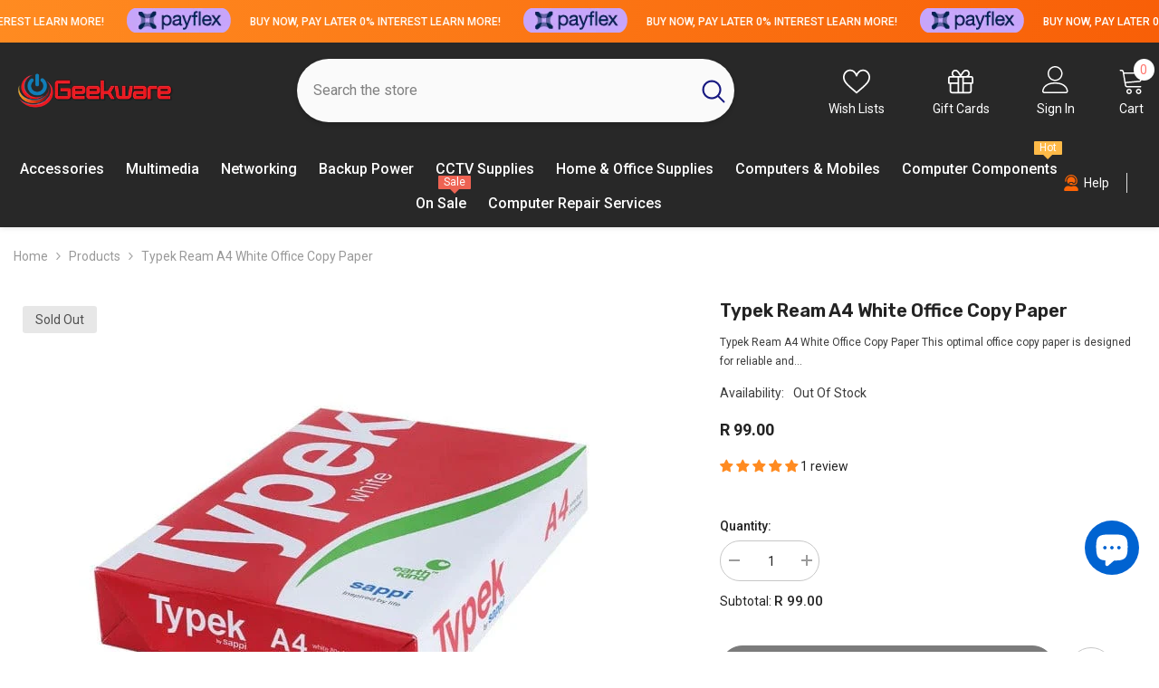

--- FILE ---
content_type: text/javascript; charset=utf-8
request_url: https://geekwaretech.co.za/products/typek-ream-a4-white-office-copy-paper.js
body_size: 39
content:
{"id":8131340992765,"title":"Typek Ream A4 White Office Copy Paper","handle":"typek-ream-a4-white-office-copy-paper","description":"\u003cp\u003e\u003cspan style=\"font-size: 0.875rem;\"\u003eTypek Ream A4 White Office Copy Paper\u003c\/span\u003e\u003c\/p\u003e\n\u003cp\u003e\u003cspan style=\"font-size: 0.875rem;\"\u003eThis optimal office copy paper is designed for reliable and superior function. Packaged with Typek A4 White Office Copy Paper, each sheet offers an ultra-smooth surface with high brightness and opacity for improved visibility and minimized transparency. FSC-certified and acid-free, this paper caters to everyday office needs while the increased opacity lessens ink bleed-through, making it an eco-friendly alternative.\u003c\/span\u003e\u003cbr\u003e\u003c\/p\u003e\n\u003cp\u003e \u003c\/p\u003e","published_at":"2023-08-11T15:54:43+02:00","created_at":"2023-08-11T15:52:19+02:00","vendor":"Geekware Tech","type":"","tags":["PRINTING","Printing Paper","SCANNERS \u0026 INK"],"price":9900,"price_min":9900,"price_max":9900,"available":false,"price_varies":false,"compare_at_price":null,"compare_at_price_min":0,"compare_at_price_max":0,"compare_at_price_varies":false,"variants":[{"id":44043096817917,"title":"Default Title","option1":"Default Title","option2":null,"option3":null,"sku":null,"requires_shipping":true,"taxable":false,"featured_image":null,"available":false,"name":"Typek Ream A4 White Office Copy Paper","public_title":null,"options":["Default Title"],"price":9900,"weight":0,"compare_at_price":null,"inventory_management":"shopify","barcode":null,"requires_selling_plan":false,"selling_plan_allocations":[]}],"images":["\/\/cdn.shopify.com\/s\/files\/1\/0623\/3174\/8605\/products\/typek-ream-a4-white-office-copy-papergeekware-tech-123162.jpg?v=1710940173"],"featured_image":"\/\/cdn.shopify.com\/s\/files\/1\/0623\/3174\/8605\/products\/typek-ream-a4-white-office-copy-papergeekware-tech-123162.jpg?v=1710940173","options":[{"name":"Title","position":1,"values":["Default Title"]}],"url":"\/products\/typek-ream-a4-white-office-copy-paper","media":[{"alt":"Typek Ream A4 White Office Copy Paper","id":33056971784445,"position":1,"preview_image":{"aspect_ratio":1.0,"height":600,"width":600,"src":"https:\/\/cdn.shopify.com\/s\/files\/1\/0623\/3174\/8605\/products\/typek-ream-a4-white-office-copy-papergeekware-tech-123162.jpg?v=1710940173"},"aspect_ratio":1.0,"height":600,"media_type":"image","src":"https:\/\/cdn.shopify.com\/s\/files\/1\/0623\/3174\/8605\/products\/typek-ream-a4-white-office-copy-papergeekware-tech-123162.jpg?v=1710940173","width":600}],"requires_selling_plan":false,"selling_plan_groups":[]}